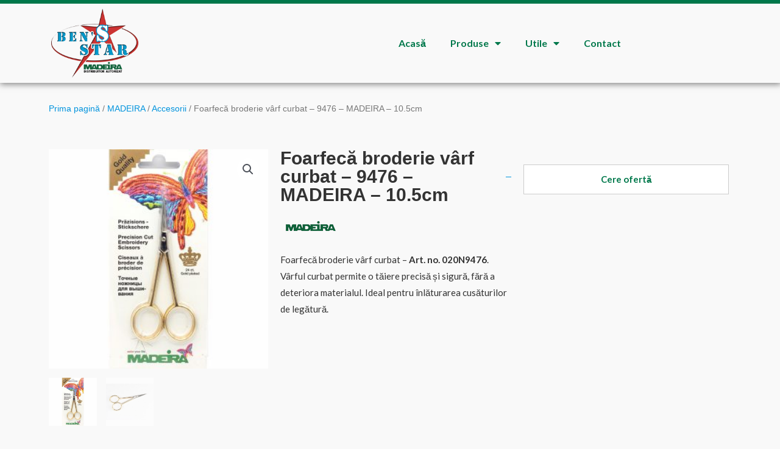

--- FILE ---
content_type: text/css; charset=UTF-8
request_url: https://benstar.ro/wp-content/uploads/elementor/css/post-6541.css?ver=1754353848
body_size: 230
content:
.elementor-6541 .elementor-element.elementor-element-94148c9{margin-top:0px;margin-bottom:50px;}.elementor-6541 .elementor-element.elementor-element-23dcc4e{margin-top:30px;margin-bottom:10px;}.elementor-6541 .elementor-element.elementor-element-5067952{--divider-border-style:x_tribal;--divider-color:var( --e-global-color-accent );--divider-pattern-height:15px;--divider-element-spacing:25px;}.elementor-6541 .elementor-element.elementor-element-5067952 .elementor-divider-separator{width:100%;margin:0 auto;margin-center:0;}.elementor-6541 .elementor-element.elementor-element-5067952 .elementor-divider{text-align:center;padding-block-start:2px;padding-block-end:2px;}.elementor-6541 .elementor-element.elementor-element-5067952 .elementor-divider__text{font-size:20px;font-weight:bold;}.elementor-6541 .elementor-element.elementor-element-7c4f3d6:not(.elementor-motion-effects-element-type-background), .elementor-6541 .elementor-element.elementor-element-7c4f3d6 > .elementor-motion-effects-container > .elementor-motion-effects-layer{background-color:#02010100;background-image:url("https://benstar.ro/wp-content/uploads/2021/04/MADEIRA_form.jpg");background-position:top center;background-size:cover;}.elementor-6541 .elementor-element.elementor-element-7c4f3d6 > .elementor-background-overlay{background-color:#000000;opacity:0.2;transition:background 0.3s, border-radius 0.3s, opacity 0.3s;}.elementor-6541 .elementor-element.elementor-element-7c4f3d6{transition:background 0.3s, border 0.3s, border-radius 0.3s, box-shadow 0.3s;}.elementor-6541 .elementor-element.elementor-element-02d0b73 > .elementor-widget-container{margin:0px 0px -25px 0px;}.elementor-6541 .elementor-element.elementor-element-02d0b73{columns:1;}@media(min-width:768px){.elementor-6541 .elementor-element.elementor-element-d311b6f{width:75%;}.elementor-6541 .elementor-element.elementor-element-aa3c608{width:25%;}.elementor-6541 .elementor-element.elementor-element-fa8ab7c{width:25%;}.elementor-6541 .elementor-element.elementor-element-da4aa38{width:49.332%;}.elementor-6541 .elementor-element.elementor-element-efc3274{width:25%;}}

--- FILE ---
content_type: text/css; charset=UTF-8
request_url: https://benstar.ro/wp-content/uploads/elementor/css/post-4356.css?ver=1754339920
body_size: 639
content:
.elementor-4356 .elementor-element.elementor-element-1c9554d0 > .elementor-container > .elementor-column > .elementor-widget-wrap{align-content:center;align-items:center;}.elementor-4356 .elementor-element.elementor-element-1c9554d0 > .elementor-background-overlay{opacity:0;}.elementor-4356 .elementor-element.elementor-element-1c9554d0{border-style:solid;border-width:6px 0px 0px 0px;border-color:var( --e-global-color-accent );box-shadow:1px 1px 10px 1px rgba(0, 0, 0, 0.5);padding:5px 0px 5px 0px;z-index:10;}.elementor-4356 .elementor-element.elementor-element-267ee80b > .elementor-widget-wrap > .elementor-widget:not(.elementor-widget__width-auto):not(.elementor-widget__width-initial):not(:last-child):not(.elementor-absolute){margin-bottom:0px;}.elementor-4356 .elementor-element.elementor-element-3abda6e9 > .elementor-widget-wrap > .elementor-widget:not(.elementor-widget__width-auto):not(.elementor-widget__width-initial):not(:last-child):not(.elementor-absolute){margin-bottom:0px;}.elementor-4356 .elementor-element.elementor-element-35cb933f .elementor-menu-toggle{margin:0 auto;background-color:#FFFFFF00;}.elementor-4356 .elementor-element.elementor-element-35cb933f .elementor-nav-menu .elementor-item{font-size:16px;font-weight:600;}.elementor-4356 .elementor-element.elementor-element-35cb933f .elementor-nav-menu--main .elementor-item{color:var( --e-global-color-accent );fill:var( --e-global-color-accent );}.elementor-4356 .elementor-element.elementor-element-35cb933f .elementor-nav-menu--main .elementor-item:hover,
					.elementor-4356 .elementor-element.elementor-element-35cb933f .elementor-nav-menu--main .elementor-item.elementor-item-active,
					.elementor-4356 .elementor-element.elementor-element-35cb933f .elementor-nav-menu--main .elementor-item.highlighted,
					.elementor-4356 .elementor-element.elementor-element-35cb933f .elementor-nav-menu--main .elementor-item:focus{color:#fff;}.elementor-4356 .elementor-element.elementor-element-35cb933f .elementor-nav-menu--dropdown a, .elementor-4356 .elementor-element.elementor-element-35cb933f .elementor-menu-toggle{color:var( --e-global-color-accent );}.elementor-4356 .elementor-element.elementor-element-35cb933f .elementor-nav-menu--dropdown{background-color:#ffffff;}.elementor-4356 .elementor-element.elementor-element-35cb933f .elementor-nav-menu--dropdown a:hover,
					.elementor-4356 .elementor-element.elementor-element-35cb933f .elementor-nav-menu--dropdown a.elementor-item-active,
					.elementor-4356 .elementor-element.elementor-element-35cb933f .elementor-nav-menu--dropdown a.highlighted,
					.elementor-4356 .elementor-element.elementor-element-35cb933f .elementor-menu-toggle:hover{color:var( --e-global-color-secondary );}.elementor-4356 .elementor-element.elementor-element-35cb933f .elementor-nav-menu--dropdown a:hover,
					.elementor-4356 .elementor-element.elementor-element-35cb933f .elementor-nav-menu--dropdown a.elementor-item-active,
					.elementor-4356 .elementor-element.elementor-element-35cb933f .elementor-nav-menu--dropdown a.highlighted{background-color:#7A7A7A00;}.elementor-4356 .elementor-element.elementor-element-35cb933f .elementor-nav-menu--dropdown a.elementor-item-active{color:var( --e-global-color-text );background-color:#7D7A7A61;}.elementor-4356 .elementor-element.elementor-element-35cb933f .elementor-nav-menu--dropdown .elementor-item, .elementor-4356 .elementor-element.elementor-element-35cb933f .elementor-nav-menu--dropdown  .elementor-sub-item{font-weight:600;}.elementor-4356 .elementor-element.elementor-element-35cb933f div.elementor-menu-toggle{color:var( --e-global-color-accent );}.elementor-4356 .elementor-element.elementor-element-35cb933f div.elementor-menu-toggle svg{fill:var( --e-global-color-accent );}.elementor-4356 .elementor-element.elementor-element-35cb933f div.elementor-menu-toggle:hover{color:var( --e-global-color-secondary );}.elementor-4356 .elementor-element.elementor-element-35cb933f div.elementor-menu-toggle:hover svg{fill:var( --e-global-color-secondary );}.elementor-4356 .elementor-element.elementor-element-35cb933f .elementor-menu-toggle:hover{background-color:#CD171900;}.elementor-4356 .elementor-element.elementor-element-35cb933f{--nav-menu-icon-size:26px;}.elementor-4356 .elementor-element.elementor-element-6c36ef52 > .elementor-widget-wrap > .elementor-widget:not(.elementor-widget__width-auto):not(.elementor-widget__width-initial):not(:last-child):not(.elementor-absolute){margin-bottom:0px;}.elementor-4356 .elementor-element.elementor-element-124ae38d .elementor-button{background-color:var( --e-global-color-accent );fill:#FFFFFF;color:#FFFFFF;border-style:solid;border-width:1px 1px 1px 1px;border-color:var( --e-global-color-accent );}.elementor-4356 .elementor-element.elementor-element-124ae38d .elementor-button:hover, .elementor-4356 .elementor-element.elementor-element-124ae38d .elementor-button:focus{background-color:#FFFFFF;color:var( --e-global-color-accent );border-color:var( --e-global-color-accent );}.elementor-4356 .elementor-element.elementor-element-124ae38d .elementor-button:hover svg, .elementor-4356 .elementor-element.elementor-element-124ae38d .elementor-button:focus svg{fill:var( --e-global-color-accent );}@media(min-width:768px){.elementor-4356 .elementor-element.elementor-element-267ee80b{width:15%;}.elementor-4356 .elementor-element.elementor-element-3abda6e9{width:70%;}.elementor-4356 .elementor-element.elementor-element-6c36ef52{width:14.996%;}}@media(max-width:1024px) and (min-width:768px){.elementor-4356 .elementor-element.elementor-element-3abda6e9{width:68%;}}@media(max-width:1024px){.elementor-4356 .elementor-element.elementor-element-1c9554d0{padding:10px 15px 10px 15px;}.elementor-4356 .elementor-element.elementor-element-6c36ef52 > .elementor-widget-wrap > .elementor-widget:not(.elementor-widget__width-auto):not(.elementor-widget__width-initial):not(:last-child):not(.elementor-absolute){margin-bottom:0px;}}@media(max-width:767px){.elementor-4356 .elementor-element.elementor-element-31dbd24 img{width:50%;}.elementor-4356 .elementor-element.elementor-element-35cb933f .elementor-nav-menu--dropdown .elementor-item, .elementor-4356 .elementor-element.elementor-element-35cb933f .elementor-nav-menu--dropdown  .elementor-sub-item{font-size:18px;}.elementor-4356 .elementor-element.elementor-element-35cb933f .elementor-nav-menu--main > .elementor-nav-menu > li > .elementor-nav-menu--dropdown, .elementor-4356 .elementor-element.elementor-element-35cb933f .elementor-nav-menu__container.elementor-nav-menu--dropdown{margin-top:0px !important;}}/* Start custom CSS for section, class: .elementor-element-1c9554d0 */.elementor-4356 .elementor-element.elementor-element-1c9554d0.elementor-sticky--effects{
    padding-top: 0px !important;
    padding-bottom: 0px !important;
    background-color: rgba(255,255,255,0.9) !important ;
    backdrop-filter:blur(5px)

}



.elementor-4356 .elementor-element.elementor-element-1c9554d0, .elementor-4356 .elementor-element.elementor-element-1c9554d0 .my-logo{
    transition: all 1s ease-in-out!important;
}


.elementor-4356 .elementor-element.elementor-element-1c9554d0.elementor-sticky--effects .my-logo{
    transform: scale(0.8, 0.8);
    width: 70%;
}


.elementor-4356 .elementor-element.elementor-element-1c9554d0.elementor-container{ transition: min-height 1s ease !important;
}/* End custom CSS */

--- FILE ---
content_type: text/css; charset=UTF-8
request_url: https://benstar.ro/wp-content/uploads/elementor/css/post-4503.css?ver=1754339920
body_size: 1067
content:
.elementor-4503 .elementor-element.elementor-element-da83769:not(.elementor-motion-effects-element-type-background), .elementor-4503 .elementor-element.elementor-element-da83769 > .elementor-motion-effects-container > .elementor-motion-effects-layer{background-color:#DDDDDD;}.elementor-4503 .elementor-element.elementor-element-da83769{transition:background 0.3s, border 0.3s, border-radius 0.3s, box-shadow 0.3s;margin-top:30px;margin-bottom:0px;}.elementor-4503 .elementor-element.elementor-element-da83769 > .elementor-background-overlay{transition:background 0.3s, border-radius 0.3s, opacity 0.3s;}.elementor-4503 .elementor-element.elementor-element-2319bee > .elementor-widget-wrap > .elementor-widget:not(.elementor-widget__width-auto):not(.elementor-widget__width-initial):not(:last-child):not(.elementor-absolute){margin-bottom:0px;}.elementor-4503 .elementor-element.elementor-element-8a250bb > .elementor-widget-container{margin:12px 0px 0px 0px;}.elementor-4503 .elementor-element.elementor-element-8a250bb{font-size:18px;}.elementor-4503 .elementor-element.elementor-element-daafc4f.elementor-column > .elementor-widget-wrap{justify-content:center;}.elementor-4503 .elementor-element.elementor-element-daafc4f > .elementor-widget-wrap > .elementor-widget:not(.elementor-widget__width-auto):not(.elementor-widget__width-initial):not(:last-child):not(.elementor-absolute){margin-bottom:0px;}.elementor-4503 .elementor-element.elementor-element-daafc4f > .elementor-element-populated{transition:background 0.3s, border 0.3s, border-radius 0.3s, box-shadow 0.3s;}.elementor-4503 .elementor-element.elementor-element-daafc4f > .elementor-element-populated > .elementor-background-overlay{transition:background 0.3s, border-radius 0.3s, opacity 0.3s;}.elementor-4503 .elementor-element.elementor-element-ba572e9:not(.elementor-motion-effects-element-type-background), .elementor-4503 .elementor-element.elementor-element-ba572e9 > .elementor-motion-effects-container > .elementor-motion-effects-layer{background-color:#7A7A7A;}.elementor-4503 .elementor-element.elementor-element-ba572e9{box-shadow:0px 0px 63px 0px rgba(0,0,0,0.5);transition:background 0.3s, border 0.3s, border-radius 0.3s, box-shadow 0.3s;padding:10px 0px 10px 0px;}.elementor-4503 .elementor-element.elementor-element-ba572e9 > .elementor-background-overlay{transition:background 0.3s, border-radius 0.3s, opacity 0.3s;}.elementor-4503 .elementor-element.elementor-element-3407d9c{--icon-box-icon-margin:15px;}.elementor-4503 .elementor-element.elementor-element-3407d9c.elementor-view-stacked .elementor-icon{background-color:#FFFFFF;}.elementor-4503 .elementor-element.elementor-element-3407d9c.elementor-view-framed .elementor-icon, .elementor-4503 .elementor-element.elementor-element-3407d9c.elementor-view-default .elementor-icon{fill:#FFFFFF;color:#FFFFFF;border-color:#FFFFFF;}.elementor-4503 .elementor-element.elementor-element-3407d9c .elementor-icon{font-size:30px;}.elementor-4503 .elementor-element.elementor-element-3407d9c .elementor-icon-box-title, .elementor-4503 .elementor-element.elementor-element-3407d9c .elementor-icon-box-title a{font-size:1.2em;font-weight:bold;}.elementor-4503 .elementor-element.elementor-element-3407d9c .elementor-icon-box-title{color:#000000;}.elementor-4503 .elementor-element.elementor-element-3407d9c .elementor-icon-box-description{color:#000000;}.elementor-4503 .elementor-element.elementor-element-b81d5bb{--icon-box-icon-margin:15px;}.elementor-4503 .elementor-element.elementor-element-b81d5bb.elementor-view-stacked .elementor-icon{background-color:#FFFFFF;}.elementor-4503 .elementor-element.elementor-element-b81d5bb.elementor-view-framed .elementor-icon, .elementor-4503 .elementor-element.elementor-element-b81d5bb.elementor-view-default .elementor-icon{fill:#FFFFFF;color:#FFFFFF;border-color:#FFFFFF;}.elementor-4503 .elementor-element.elementor-element-b81d5bb .elementor-icon{font-size:30px;}.elementor-4503 .elementor-element.elementor-element-b81d5bb .elementor-icon-box-title, .elementor-4503 .elementor-element.elementor-element-b81d5bb .elementor-icon-box-title a{font-size:1.2em;font-weight:bold;}.elementor-4503 .elementor-element.elementor-element-b81d5bb .elementor-icon-box-title{color:#000000;}.elementor-4503 .elementor-element.elementor-element-b81d5bb .elementor-icon-box-description{color:#000000;}.elementor-4503 .elementor-element.elementor-element-ba2ec67{--icon-box-icon-margin:15px;}.elementor-4503 .elementor-element.elementor-element-ba2ec67.elementor-view-stacked .elementor-icon{background-color:#FFFFFF;}.elementor-4503 .elementor-element.elementor-element-ba2ec67.elementor-view-framed .elementor-icon, .elementor-4503 .elementor-element.elementor-element-ba2ec67.elementor-view-default .elementor-icon{fill:#FFFFFF;color:#FFFFFF;border-color:#FFFFFF;}.elementor-4503 .elementor-element.elementor-element-ba2ec67 .elementor-icon{font-size:30px;}.elementor-4503 .elementor-element.elementor-element-ba2ec67 .elementor-icon-box-title, .elementor-4503 .elementor-element.elementor-element-ba2ec67 .elementor-icon-box-title a{font-size:1.2em;font-weight:bold;}.elementor-4503 .elementor-element.elementor-element-ba2ec67 .elementor-icon-box-title{color:#000000;}.elementor-4503 .elementor-element.elementor-element-ba2ec67 .elementor-icon-box-description{color:#000000;}.elementor-4503 .elementor-element.elementor-element-fa6b6e5 .elementor-sitemap-section{flex-basis:calc( 1 / 1 * 100% );}body:not(.rtl) .elementor-4503 .elementor-element.elementor-element-fa6b6e5 .elementor-sitemap-section ul{margin-left:20px;}body.rtl .elementor-4503 .elementor-element.elementor-element-fa6b6e5 .elementor-sitemap-section ul{margin-right:20px;}.elementor-4503 .elementor-element.elementor-element-fa6b6e5 .elementor-sitemap-title{color:#000000;}.elementor-4503 .elementor-element.elementor-element-fa6b6e5 .elementor-sitemap-item, .elementor-4503 .elementor-element.elementor-element-fa6b6e5 span.elementor-sitemap-list, .elementor-4503 .elementor-element.elementor-element-fa6b6e5 .elementor-sitemap-item a{color:#000000;}.elementor-4503 .elementor-element.elementor-element-fa6b6e5 .elementor-sitemap-list, .elementor-4503 .elementor-element.elementor-element-fa6b6e5 .elementor-sitemap-list .children{list-style-type:disc;}.elementor-4503 .elementor-element.elementor-element-6ff5bc7 .elementor-search-form__container{min-height:40px;box-shadow:0px 0px 10px 0px rgba(0,0,0,0.5);}.elementor-4503 .elementor-element.elementor-element-6ff5bc7 .elementor-search-form__submit{min-width:40px;}body:not(.rtl) .elementor-4503 .elementor-element.elementor-element-6ff5bc7 .elementor-search-form__icon{padding-left:calc(40px / 3);}body.rtl .elementor-4503 .elementor-element.elementor-element-6ff5bc7 .elementor-search-form__icon{padding-right:calc(40px / 3);}.elementor-4503 .elementor-element.elementor-element-6ff5bc7 .elementor-search-form__input, .elementor-4503 .elementor-element.elementor-element-6ff5bc7.elementor-search-form--button-type-text .elementor-search-form__submit{padding-left:calc(40px / 3);padding-right:calc(40px / 3);}.elementor-4503 .elementor-element.elementor-element-6ff5bc7:not(.elementor-search-form--skin-full_screen) .elementor-search-form__container{border-radius:20px;}.elementor-4503 .elementor-element.elementor-element-6ff5bc7.elementor-search-form--skin-full_screen input[type="search"].elementor-search-form__input{border-radius:20px;}.elementor-4503 .elementor-element.elementor-element-e32a8cc .elementor-button-content-wrapper{flex-direction:row;}.elementor-4503 .elementor-element.elementor-element-e32a8cc .elementor-button .elementor-button-content-wrapper{gap:15px;}.elementor-4503 .elementor-element.elementor-element-e32a8cc .elementor-button{box-shadow:0px 0px 10px 0px rgba(0,0,0,0.5);border-radius:30px 30px 30px 30px;}.elementor-4503 .elementor-element.elementor-element-c75ee2c .elementor-repeater-item-fd69386.elementor-social-icon{background-color:#FFFFFF;}.elementor-4503 .elementor-element.elementor-element-c75ee2c .elementor-repeater-item-fd69386.elementor-social-icon i{color:#3C3C44;}.elementor-4503 .elementor-element.elementor-element-c75ee2c .elementor-repeater-item-fd69386.elementor-social-icon svg{fill:#3C3C44;}.elementor-4503 .elementor-element.elementor-element-c75ee2c .elementor-repeater-item-ef3f89a.elementor-social-icon{background-color:#FFFFFF;}.elementor-4503 .elementor-element.elementor-element-c75ee2c .elementor-repeater-item-ef3f89a.elementor-social-icon i{color:#43443C;}.elementor-4503 .elementor-element.elementor-element-c75ee2c .elementor-repeater-item-ef3f89a.elementor-social-icon svg{fill:#43443C;}.elementor-4503 .elementor-element.elementor-element-c75ee2c .elementor-repeater-item-7ca482d.elementor-social-icon{background-color:#FFFFFF;}.elementor-4503 .elementor-element.elementor-element-c75ee2c .elementor-repeater-item-7ca482d.elementor-social-icon i{color:#43443C;}.elementor-4503 .elementor-element.elementor-element-c75ee2c .elementor-repeater-item-7ca482d.elementor-social-icon svg{fill:#43443C;}.elementor-4503 .elementor-element.elementor-element-c75ee2c{--grid-template-columns:repeat(0, auto);--grid-column-gap:20px;}.elementor-4503 .elementor-element.elementor-element-c75ee2c .elementor-widget-container{text-align:center;}.elementor-4503 .elementor-element.elementor-element-c75ee2c > .elementor-widget-container{padding:10px 10px 10px 10px;}.elementor-4503 .elementor-element.elementor-element-2b07c98:not(.elementor-motion-effects-element-type-background), .elementor-4503 .elementor-element.elementor-element-2b07c98 > .elementor-motion-effects-container > .elementor-motion-effects-layer{background-color:#7A7A7A;}.elementor-4503 .elementor-element.elementor-element-2b07c98, .elementor-4503 .elementor-element.elementor-element-2b07c98 > .elementor-background-overlay{border-radius:1px 1px 1px 1px;}.elementor-4503 .elementor-element.elementor-element-2b07c98{box-shadow:1px -4px 5px -1px rgba(0, 0, 0, 0.28) inset;transition:background 0.3s, border 0.3s, border-radius 0.3s, box-shadow 0.3s;}.elementor-4503 .elementor-element.elementor-element-2b07c98 > .elementor-background-overlay{transition:background 0.3s, border-radius 0.3s, opacity 0.3s;}.elementor-bc-flex-widget .elementor-4503 .elementor-element.elementor-element-a00b7d0.elementor-column .elementor-widget-wrap{align-items:flex-end;}.elementor-4503 .elementor-element.elementor-element-a00b7d0.elementor-column.elementor-element[data-element_type="column"] > .elementor-widget-wrap.elementor-element-populated{align-content:flex-end;align-items:flex-end;}.elementor-4503 .elementor-element.elementor-element-d91445e .elementor-heading-title{font-size:13px;}.elementor-bc-flex-widget .elementor-4503 .elementor-element.elementor-element-5e7bd7a.elementor-column .elementor-widget-wrap{align-items:flex-end;}.elementor-4503 .elementor-element.elementor-element-5e7bd7a.elementor-column.elementor-element[data-element_type="column"] > .elementor-widget-wrap.elementor-element-populated{align-content:flex-end;align-items:flex-end;}@media(max-width:1024px){.elementor-4503 .elementor-element.elementor-element-fa6b6e5 .elementor-sitemap-section{flex-basis:calc( 1 / 2 * 100% );}}@media(min-width:768px){.elementor-4503 .elementor-element.elementor-element-2319bee{width:53%;}.elementor-4503 .elementor-element.elementor-element-daafc4f{width:47%;}.elementor-4503 .elementor-element.elementor-element-a2d8370{width:32%;}.elementor-4503 .elementor-element.elementor-element-c615713{width:21%;}.elementor-4503 .elementor-element.elementor-element-e7e7b9c{width:46.332%;}.elementor-4503 .elementor-element.elementor-element-a00b7d0{width:53%;}.elementor-4503 .elementor-element.elementor-element-5e7bd7a{width:47%;}}@media(max-width:767px){.elementor-bc-flex-widget .elementor-4503 .elementor-element.elementor-element-c615713.elementor-column .elementor-widget-wrap{align-items:center;}.elementor-4503 .elementor-element.elementor-element-c615713.elementor-column.elementor-element[data-element_type="column"] > .elementor-widget-wrap.elementor-element-populated{align-content:center;align-items:center;}.elementor-4503 .elementor-element.elementor-element-c615713.elementor-column > .elementor-widget-wrap{justify-content:center;}.elementor-4503 .elementor-element.elementor-element-fa6b6e5 .elementor-sitemap-section{flex-basis:calc( 1 / 1 * 100% );}}/* Start custom CSS for shortcode, class: .elementor-element-ab788eb */.elementor-4503 .elementor-element.elementor-element-ab788eb{margin:auto;
  width: 50%;}/* End custom CSS */

--- FILE ---
content_type: text/css; charset=UTF-8
request_url: https://benstar.ro/wp-content/uploads/elementor/css/post-4425.css?ver=1754352597
body_size: 242
content:
.elementor-4425 .elementor-element.elementor-element-4338d241{margin-top:0px;margin-bottom:20px;padding:20px 0px 0px 0px;}.elementor-4425 .elementor-element.elementor-element-1014d8c8 .woocommerce-breadcrumb > a{color:var( --e-global-color-primary );}.elementor-4425 .elementor-element.elementor-element-1014d8c8 .woocommerce-breadcrumb{font-family:var( --e-global-typography-accent-font-family ), Sans-serif;font-weight:var( --e-global-typography-accent-font-weight );}.elementor-4425 .elementor-element.elementor-element-39a0a2fd{--divider-border-style:solid;--divider-color:var( --e-global-color-primary );--divider-border-width:1px;}.elementor-4425 .elementor-element.elementor-element-39a0a2fd .elementor-divider-separator{width:100%;}.elementor-4425 .elementor-element.elementor-element-39a0a2fd .elementor-divider__text{font-family:"Montserrat", Sans-serif;font-size:30px;font-weight:bold;}.elementor-4425 .elementor-element.elementor-element-923bcff .cart button, .elementor-4425 .elementor-element.elementor-element-923bcff .cart .button{transition:all 0.2s;}.elementor-4425 .elementor-element.elementor-element-923bcff .quantity .qty{transition:all 0.2s;}.elementor-4425 .elementor-element.elementor-element-597b9663 > .elementor-element-populated{text-align:center;}.elementor-4425 .elementor-element.elementor-element-95f4b5e > .elementor-widget-container{padding:15px 0px 0px 0px;}.elementor-4425 .elementor-element.elementor-element-29354f71{transition:background 0.3s, border 0.3s, border-radius 0.3s, box-shadow 0.3s;}.elementor-4425 .elementor-element.elementor-element-29354f71 > .elementor-background-overlay{transition:background 0.3s, border-radius 0.3s, opacity 0.3s;}.elementor-4425 .elementor-element.elementor-element-3a5741c5.elementor-wc-products  ul.products{grid-column-gap:20px;grid-row-gap:40px;}.elementor-4425 .elementor-element.elementor-element-3a5741c5.elementor-wc-products ul.products li.product span.onsale{display:block;}.elementor-4425 .elementor-element.elementor-element-383906e2.elementor-wc-products  ul.products{grid-column-gap:20px;grid-row-gap:40px;}.elementor-4425 .elementor-element.elementor-element-383906e2.elementor-wc-products ul.products li.product span.onsale{display:block;}@media(min-width:768px){.elementor-4425 .elementor-element.elementor-element-3cd5ef75{width:35%;}.elementor-4425 .elementor-element.elementor-element-597b9663{width:31.332%;}}@media(max-width:1024px){.elementor-4425 .elementor-element.elementor-element-3a5741c5.elementor-wc-products  ul.products{grid-column-gap:20px;grid-row-gap:40px;}.elementor-4425 .elementor-element.elementor-element-383906e2.elementor-wc-products  ul.products{grid-column-gap:20px;grid-row-gap:40px;}}@media(max-width:767px){.elementor-4425 .elementor-element.elementor-element-3a5741c5.elementor-wc-products  ul.products{grid-column-gap:20px;grid-row-gap:40px;}.elementor-4425 .elementor-element.elementor-element-383906e2.elementor-wc-products  ul.products{grid-column-gap:20px;grid-row-gap:40px;}}

--- FILE ---
content_type: application/javascript; charset=UTF-8
request_url: https://benstar.ro/wp-content/plugins/yith-woocommerce-catalog-mode-premium/assets/js/inquiry-form.min.js?ver=2.0.10
body_size: 207
content:
jQuery(function(r){var i;function n(){if("none"!==ywctm.form_type){var t=parseInt(r('.single_variation_wrap .variation_id, .single_variation_wrap input[name="variation_id"], .woocommerce-variation-add-to-cart input[name="variation_id"]').val());isNaN(t)||0===t?(r('input[name="ywctm-product-id"]').val(ywctm.product_id),"ninja-forms"===ywctm.form_type&&r("#"+i).val(ywctm.product_id)):(r('input[name="ywctm-product-id"]').val(t),"ninja-forms"===ywctm.form_type&&r("#"+i).val(t))}}r(document).ready(function(){"use strict";var t='<input type="hidden" name="ywctm-product-id" value="'+ywctm.product_id+'" />';switch(ywctm.form_type){case"contact-form-7":r(".ywctm-inquiry-form-wrapper div.wpcf7 > form,  #tab-inquiry_form div.wpcf7 > form").append(t);break;case"ninja-forms":r(".ywctm-inquiry-form-wrapper .ywctm-toggle-content, #tab-inquiry_form").append(t);break;case"formidable-forms":i=r("#field_ywctm-product-id").attr("name").replace("item_meta[","").replace("]",""),r(".ywctm-inquiry-form-wrapper .frm_fields_container, #tab-inquiry_form .frm_fields_container").append(t).append('<input type="hidden" name="ywctm-ff-field-id" value="'+i+'" />');break;case"gravity-forms":r(".ywctm-inquiry-form-wrapper .gform_wrapper > form > .gform_footer,  #tab-inquiry_form .gform_wrapper > form > .gform_footer").append(t)}n(),r(".ywctm-inquiry-form-wrapper.has-toggle .ywctm-toggle-button").click(function(){r(this).parent().find(".ywctm-toggle-content").slideToggle()})}),r(document).on("woocommerce_variation_has_changed",n),r(document).on("nfFormReady",function(){i=r('.nf-form-content :input[value="ywctm-product-id"]').attr("id"),r(".ywctm-inquiry-form-wrapper .ywctm-toggle-content").append('<input type="hidden" name="ywctm-nf-field-id" value="'+i+'" />'),n()})});

--- FILE ---
content_type: application/javascript; charset=UTF-8
request_url: https://benstar.ro/wp-content/plugins/gravityforms/js/jquery.json.min.js?ver=2.4.22.5
body_size: 530
content:
!function($){"use strict";var escape=/["\\\x00-\x1f\x7f-\x9f]/g,meta={"\b":"\\b","\t":"\\t","\n":"\\n","\f":"\\f","\r":"\\r",'"':'\\"',"\\":"\\\\"},hasOwn=Object.prototype.hasOwnProperty;$.toJSON="object"==typeof JSON&&JSON.stringify?JSON.stringify:function(t){if(null===t)return"null";var e,r,n,o,i=$.type(t);if("undefined"!==i){if("number"===i||"boolean"===i)return String(t);if("string"===i)return $.quoteString(t);if("function"==typeof t.toJSON)return $.toJSON(t.toJSON());if("date"===i){var f=t.getUTCMonth()+1,u=t.getUTCDate(),s=t.getUTCFullYear(),a=t.getUTCHours(),l=t.getUTCMinutes(),c=t.getUTCSeconds(),p=t.getUTCMilliseconds();return f<10&&(f="0"+f),u<10&&(u="0"+u),a<10&&(a="0"+a),l<10&&(l="0"+l),c<10&&(c="0"+c),p<100&&(p="0"+p),p<10&&(p="0"+p),'"'+s+"-"+f+"-"+u+"T"+a+":"+l+":"+c+"."+p+'Z"'}if(e=[],$.isArray(t)){for(r=0;r<t.length;r++)e.push($.toJSON(t[r])||"null");return"["+e.join(",")+"]"}if("object"==typeof t){for(r in t)if(hasOwn.call(t,r)){if("number"===(i=typeof r))n='"'+r+'"';else{if("string"!==i)continue;n=$.quoteString(r)}"function"!==(i=typeof t[r])&&"undefined"!==i&&(o=$.toJSON(t[r]),e.push(n+":"+o))}return"{"+e.join(",")+"}"}}},$.evalJSON="object"==typeof JSON&&JSON.parse?JSON.parse:function(str){return eval("("+str+")")},$.secureEvalJSON="object"==typeof JSON&&JSON.parse?JSON.parse:function(str){var filtered=str.replace(/\\["\\\/bfnrtu]/g,"@").replace(/"[^"\\\n\r]*"|true|false|null|-?\d+(?:\.\d*)?(?:[eE][+\-]?\d+)?/g,"]").replace(/(?:^|:|,)(?:\s*\[)+/g,"");if(/^[\],:{}\s]*$/.test(filtered))return eval("("+str+")");throw new SyntaxError("Error parsing JSON, source is not valid.")},$.quoteString=function(t){return t.match(escape)?'"'+t.replace(escape,function(t){var e=meta[t];return"string"==typeof e?e:(e=t.charCodeAt(),"\\u00"+Math.floor(e/16).toString(16)+(e%16).toString(16))})+'"':'"'+t+'"'}}(jQuery);